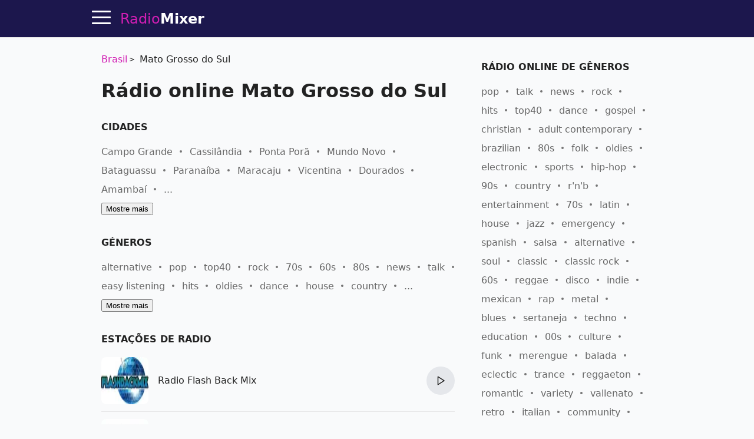

--- FILE ---
content_type: text/html; charset=utf-8
request_url: https://radiomixer.net/pt/bra/region/mato-grosso-do-sul
body_size: 15280
content:
<!doctype html>
<html lang="pt">
    <head>
        <meta charset="utf-8">
        <meta name="viewport" content="width=device-width,minimum-scale=1,initial-scale=1">
        <title>Mato Grosso do Sul - todas as estações de rádio online</title>
        <link rel="preconnect" href="https://aixcdn.com">
    <link rel="preconnect" href="https://adservice.google.com">
    <link rel="preconnect" href="https://tpc.googlesyndication.com">


    <link rel="preconnect" href="https://www.googletagmanager.com">
    <link rel="preconnect" href="https://www.google-analytics.com">


                    <style>@charset "UTF-8";:root{--primary-color: #d11eb3;--body-bg: #f9fafb;--body-color: #222;--theme-color: #1c174d;--muted-text-color: #666;--panel-bg: #fff;--panel-border-color: rgba(230, 230, 230, 1)}@media(prefers-color-scheme:dark){:root{--primary-color: #dd3dc2;--body-bg: #0E0E11;--body-color: #fff;--theme-color: #0E0E11;--muted-text-color: rgba(255, 255, 255, .7);--panel-bg: #0E0E11;--panel-border-color: rgba(255,255,255,.1)}}*{box-sizing:border-box}html{touch-action:manipulation}body{margin:0;padding-top:64px;background-color:var(--body-bg);color:var(--body-color);font-family:ui-sans-serif,system-ui,sans-serif,"Apple Color Emoji","Segoe UI Emoji",Segoe UI Symbol,"Noto Color Emoji";font-size:16px;line-height:1.25;-webkit-font-smoothing:antialiased;text-rendering:optimizeLegibility;overflow-y:scroll}a{text-decoration:none;color:var(--primary-color)}.noscroll{overflow:hidden}.text-muted{color:var(--muted-text-color)}.responsive-figure{position:relative}.responsive-figure .responsive-sizer{padding-bottom:56%}.responsive-figure img,.responsive-figure iframe{position:absolute;inset:0;width:100%;height:100%}.container{max-width:1000px;margin:0 auto}@media(max-width:692px){.container{max-width:100vw;overflow:hidden}}.row:after{content:" ";display:table;clear:both}.row .col-xs,.row .col-sm,.row .col-md{float:left}.row .col-sm,.row .col-md{width:100%}.row .col-xs{width:50%}@media(min-width:1000px){.row .col-sm{width:33.33%}.row .col-md{width:66.66%}}@media(min-width:692px)and (max-width:999px){.row .col-sm{width:50%}.row .col-md{width:100%}}@media(min-width:692px){.row .col-sm,.row .col-md{padding:0 16px}}main{padding:8px 16px}.navbar{position:fixed;top:0;right:0;left:0;height:64px;background-color:var(--theme-color);border-bottom:1px solid var(--panel-border-color);z-index:2147483647}.navbar .container{position:relative;display:flex;flex-direction:row;height:100%;align-items:center}@media(max-width:1430px){.navbar .container{padding-left:48px}}@media(min-width:1430px){.navbar .container{justify-content:center}}.navbar .hamburger{position:absolute;top:13px;left:16px;height:32px;width:32px;padding:0;border:none;background:none;outline:0;cursor:pointer}@media(min-width:1430px){.navbar .hamburger{display:none}}.navbar .hamburger span{position:relative;display:block;height:3px;width:32px;background-color:#fff;border-radius:2px;transition:background-color .2s ease}.navbar .hamburger span:after,.navbar .hamburger span:before{content:"";position:absolute;left:0;right:0;height:3px;width:32px;background-color:#fff;border-radius:2px;transition:transform .25s ease;transform-origin:center}.navbar .hamburger span:after{transform:translateY(-10px)}.navbar .hamburger span:before{transform:translateY(10px)}.footer{background-color:var(--theme-color)}.footer .container{display:flex;gap:20px;padding:24px 0;align-items:center;justify-content:center}@media(max-width:1000px){.footer .container{flex-direction:column;padding:16px}}.footer .b_footermenu{display:flex;flex-direction:row;gap:20px;align-items:center;flex-wrap:wrap}@media(max-width:1000px){.footer .b_footermenu{flex-direction:column}}.footer .b_footermenu a{display:inline-block;color:#aaa;font-size:14px}.footer .b_footermenu a:hover{text-decoration:underline}.footer select{margin:0 16px}.navbar .logo,.footer .logo{display:inline-block;margin:0 16px;line-height:64px;color:var(--primary-color);font-size:24px}.navbar .logo strong,.footer .logo strong{color:#fff}@media(max-width:325px){.navbar .logo,.footer .logo{font-size:21px}}.sidebar{position:fixed;top:64px;left:0;bottom:0;width:230px;background-color:var(--panel-bg);border-right:1px solid var(--panel-border-color);display:flex;flex-direction:column;transition:transform .45s cubic-bezier(.23,1,.32,1) 0ms}@media(max-width:1550px){.sidebar{width:210px}}@media(max-width:1430px){.sidebar{transform:translate(-100%);z-index:2147483647}}.sidebar .content{padding:8px 24px}.sidebar .content.scrollable{overflow-y:auto;flex-grow:1}.sidebar hr{height:1px;background-color:var(--panel-border-color);border:none}.sidebar .menuitem{display:block;margin:20px 0;color:var(--body-color);font-size:20px;font-weight:700}.sidebar .menuitem:hover{color:#d11eb3}.sidebar .menuitem:hover svg path{fill:#d11eb3}.sidebar .menuitem.dropdown a{color:var(--body-color)}.sidebar .menuitem.dropdown a:hover{color:#d11eb3}.sidebar .menuitem.dropdown .dropdown-btn:after{content:"‹";display:inline-block;margin-left:4px;transform:rotate(-90deg)}.sidebar .menuitem.dropdown .dropdown-content{display:none}.sidebar .menuitem.dropdown .dropdown-content .menuitem{margin-left:16px;font-size:16px}.sidebar .menuitem.dropdown.opened .dropdown-content{display:block}.sidebar .menuitem.dropdown.opened .dropdown-btn:after{transform:rotate(90deg)}.sidebar .menuitem svg{width:18px;height:18px;margin-left:8px;vertical-align:middle}.sidebar .menuitem svg path{fill:var(--body-color)}.sidebar select{display:block;padding:8px;width:100%}.sidebar label{display:block;margin:16px 0}.sidebar label select{margin-top:4px}.overlay{position:fixed;height:100%;width:100%;top:0;opacity:0;background-color:#0b0e2480;transition:opacity .4s cubic-bezier(.23,1,.32,1) 0ms;transform:translate(-100%);z-index:2}.sidebar-visible{overflow-y:hidden}.sidebar-visible .sidebar{transform:translate(0)}.sidebar-visible .overlay{opacity:1;transform:translate(0)}.sidebar-visible .hamburger span{background-color:transparent}.sidebar-visible .hamburger span:after{top:0;transform:rotate(45deg)}.sidebar-visible .hamburger span:before{bottom:0;transform:rotate(-45deg)}.h1{font-size:24px}.h1 span{display:block;margin-bottom:4px;font-size:18px;color:var(--muted-text-color);font-weight:400}.h2{font-size:20px}.h3{display:block;font-size:16px;font-weight:700;margin-top:32px;margin-bottom:8px;text-transform:uppercase}.b_link{display:block;margin-top:-8px}.b_station,.s{position:relative;border-bottom:1px solid var(--panel-border-color);padding:12px 0;min-height:96px;max-width:600px;display:flex;align-items:center;justify-content:space-between}.b_station:last-of-type,.s:last-of-type{border-bottom:none}.b_station .img,.s .img{position:relative;display:block;width:80px;height:80px;flex-shrink:0}.b_station .img img,.s .img img{object-fit:fill;width:80px;height:80px;border-radius:8px}.b_station div,.s div{padding:4px 16px;flex-grow:1}.b_station div h3,.s div h3{margin:0;font-size:1em;font-weight:500;line-height:1.5em}.b_station div h3 a,.s div h3 a{color:var(--body-color)}.b_station div h3 a:hover,.s div h3 a:hover{color:#d11eb3}.b_station div p,.s div p{max-height:40px;color:var(--muted-text-color);font-size:.875em;line-height:1.4em;overflow:hidden;margin:4px 0 0}.b_station .btn-play,.s .btn-play{flex-shrink:0}.b_station .btn-play:hover:not(:disabled),.s .btn-play:hover:not(:disabled){box-shadow:0 0 3px #646464b3}.b_genres{margin:16px 0;line-height:2}.b_genres .b_title{display:inline-block;margin-right:4px}.b_genres a{position:relative;margin-right:24px;color:var(--muted-text-color);white-space:nowrap}.b_genres a:after{content:"";display:block;position:absolute;top:7px;right:-16px;width:4px;height:4px;border-radius:50%;background-color:#757575}.b_genres a:last-of-type{margin-right:0}.b_genres a:last-of-type:after{content:none}.b_genres a[href]:hover{text-decoration:underline}.b_genres .genre-search{display:block;margin-bottom:8px;padding:8px;width:100%}.b_genres .list-collapsed{max-height:0;overflow:hidden;transition:all .3s}.b_genres .list-collapsed.uncollapsed{max-height:100vh}#jx-loader{position:absolute;bottom:-2px;width:100%;height:2px;background-color:#d11eb3;transform:translate(-100%)}#jx-loader.loading{transform:translate(-60%);transition:transform ease .5s}#jx-loader.done{transform:translate(0);transition:transform ease .2s}.pagination{text-align:center;margin:24px 0;padding:0}.pagination .page-item{display:inline-block;padding:8px}.pagination .page-item:nth-child(2){margin-left:40px}.pagination a{color:#d11eb3;font-weight:700}.b_track{position:relative;margin:8px 0;padding-bottom:8px;padding-left:70px;border-bottom:1px solid var(--panel-border-color);line-height:1.8}.b_track:last-of-type{border-bottom:none}.b_track span,.b_track time{position:absolute;top:2px;left:0;display:inline-block;width:60px;padding:5px 0;background-color:var(--panel-border-color);text-align:center;font-size:14px;line-height:1em;border-radius:3px}.b_track.now span{background-color:#d11eb3;color:#fff;font-weight:700}.b_track a{color:var(--body-color);text-decoration:underline}.b_last-tracks{margin-top:16px}.b_last-tracks a,.b_last-tracks div{position:relative;display:block;margin:8px 0;padding-left:24px;padding-bottom:8px;border-bottom:1px solid var(--panel-border-color);line-height:1.6;color:var(--body-color);white-space:nowrap;text-overflow:ellipsis;overflow:hidden}.b_last-tracks a b,.b_last-tracks div b{font-size:15px}.b_last-tracks a:last-child,.b_last-tracks div:last-child{border-bottom:none}.b_last-tracks aa:hover,.b_last-tracks diva:hover{text-decoration:underline}.b_last-tracks a span,.b_last-tracks div span{display:block;color:var(--muted-text-color);font-size:14px}.b_last-tracks a:before,.b_last-tracks div:before{content:" ";position:absolute;display:block;top:4px;left:0;width:1em;height:1em;background-repeat:no-repeat;background-image:url('data:image/svg+xml;utf8,<svg xmlns="http://www.w3.org/2000/svg" viewBox="0 0 55 55"><path d="M52.7.2a1 1 0 00-.8-.2l-31 4a1 1 0 00-.9 1V40.6a10.4 10.4 0 00-8-3.6c-5.5 0-10 4-10 9s4.5 9 10 9 10-4 10-9v-.7-29.2l29-3.7v18.2a10.4 10.4 0 00-8-3.6c-5.5 0-10 4-10 9s4.5 9 10 9 10-4 10-8.9V1a1 1 0 00-.3-.8zM12 53c-4.4 0-8-3.1-8-7s3.6-7 8-7 8 3.1 8 7-3.6 7-8 7zm31-10c-4.4 0-8-3.1-8-7s3.6-7 8-7 8 3.1 8 7-3.6 7-8 7zM22 14.1V5.9L51 2v8.2l-29 3.8z"/></svg>')}@media(prefers-color-scheme:dark){.b_last-tracks a:before,.b_last-tracks div:before{background-image:url('data:image/svg+xml;utf8,<svg xmlns="http://www.w3.org/2000/svg" viewBox="0 0 55 55" fill="%23FFF"><path d="M52.7.2a1 1 0 00-.8-.2l-31 4a1 1 0 00-.9 1V40.6a10.4 10.4 0 00-8-3.6c-5.5 0-10 4-10 9s4.5 9 10 9 10-4 10-9v-.7-29.2l29-3.7v18.2a10.4 10.4 0 00-8-3.6c-5.5 0-10 4-10 9s4.5 9 10 9 10-4 10-8.9V1a1 1 0 00-.3-.8zM12 53c-4.4 0-8-3.1-8-7s3.6-7 8-7 8 3.1 8 7-3.6 7-8 7zm31-10c-4.4 0-8-3.1-8-7s3.6-7 8-7 8 3.1 8 7-3.6 7-8 7zM22 14.1V5.9L51 2v8.2l-29 3.8z"/></svg>')}}.b_content,.b_contacts{line-height:1.625}.b_contacts a{color:var(--body-color);text-decoration:underline}.b_genre .h3{margin-top:32px}.b_countries{margin:16px 0}.b_countries a{position:relative;display:block;margin:8px 0;padding-left:67px;line-height:40px;font-size:18px;color:var(--body-color);white-space:nowrap;overflow:hidden;text-overflow:ellipsis}.b_countries a:hover{text-decoration:underline}.b_countries a img{position:absolute;top:0;left:0;display:block;width:53px;height:40px;border:1px solid #ddd}.b_countries.col-mode:after{content:"";display:block;clear:both}.b_countries.col-mode a{width:50%;float:left}.b_artist{display:block;position:relative;padding-left:72px;height:40px;line-height:40px;margin:16px 0;color:var(--body-color);white-space:nowrap;text-overflow:ellipsis;overflow:hidden}.b_artista:hover{text-decoration:underline}.b_artist img,.b_artist .dummy{position:absolute;top:0;left:0;width:60px;height:40px;border-radius:2px}.b_artist .dummy{background-color:#ddd}@media(prefers-color-scheme:dark){.b_artist .dummy{background-color:#1f1f20}}.b_share{margin-top:16px;height:47px}.b_share a{padding:12px;background-color:#d11eb3;color:#fff;font-size:12px;font-weight:700}.b_share .fb{background-color:#3b5998}.b_share .viber{background-color:#7b519d}.b_share .telegram{background-color:#037bb7}.b_share .whatsapp{background-color:#20881b}@media(max-width:692px){.b_share .embed{display:none}}.breadcrumbs{margin:16px 0;padding:0;list-style:none;line-height:1.6}.breadcrumbs li{position:relative;display:inline-block;margin-right:16px}.breadcrumbs li a:hover{text-decoration:underline}.breadcrumbs li:last-child{margin-right:0}.breadcrumbs li:after{content:">";position:absolute;right:-13px;font-size:12px;top:4px}.breadcrumbs li:last-child:after{content:""}.app-link{display:block;margin:16px 0;text-align:center}#review-form-container,#review-added-message{display:none}.rating{display:inline-block;unicode-bidi:bidi-override;direction:rtl;text-align:left;font-size:26px}.rating span{display:inline-block;position:relative;width:1em}.rating.editable span{cursor:pointer}.rating.editable span:hover:before,.rating.editable span:hover~span:before,.rating span.active:before,.rating span.active~span:before{content:"★";position:absolute;left:0;color:gold}.alert{border-radius:.25rem;padding:1rem}.alert.alert-success{color:#0f5132;background-color:#d1e7dd;border-color:#badbcc}.alert.alert-warning{color:#664d03;background-color:#fff3cd;border-color:#ffecb5}.review{margin:32px 0}.review .rating{font-size:20px}.review .meta{color:var(--muted-text-color);font-size:14px}.review .text{margin-top:8px;line-height:1.625}.embed-code{display:none;margin-bottom:16px}.embed-code textarea{display:block;width:100%;height:70px;padding:8px;margin-bottom:8px}.b_offline{position:fixed;top:0;left:0;width:100vw;height:100vh;background-color:#1c174d;color:#fff;display:flex;flex-direction:column;align-items:center;justify-content:center;padding:32px}.b_offline h1{text-align:center;margin-bottom:64px}.b_offline .btn{padding:24px;background-color:#d11eb3;color:#fff!important;border-radius:4px;font-weight:700}.track-video img{object-fit:cover}.track-video .btn-play-video{position:absolute;top:0;left:0;width:100%;height:100%;border:none;padding:0;background-color:transparent;z-index:2;cursor:pointer;transition:opacity .25s cubic-bezier(0,0,.2,1)}.track-video .btn-play-video svg{display:block;position:absolute;left:50%;top:50%;width:68px;height:48px;margin-left:-34px;margin-top:-24px}.track-video .btn-play-video svg path:first-child{transition:fill .1s cubic-bezier(.4,0,1,1),fill-opacity .1s cubic-bezier(.4,0,1,1);fill:#212121;fill-opacity:.8}.track-video .btn-play-video:hover svg path:first-child{fill:red;fill-opacity:1}.tools{display:flex;flex-direction:row;margin:16px 0}.tools .btn{margin:0 4px}.tools .btn:first-child{margin-left:0}.tools .btn:last-child{margin-right:0}.tools .btn-station-save .filled,.tools .btn-station-save.saved .bordered{display:none}.tools .btn-station-save.saved .filled{display:block;fill:red}.popup-share .popup{width:320px}.popup-share .share-buttons{display:flex;flex-direction:row;justify-content:space-between;margin:24px 0}.popup-share .share-buttons a{display:block;width:38px;height:38px;border-radius:2px;overflow:hidden}.popup-share .share-buttons a img{width:38px;height:38px}.popup-share .share-buttons a:hover{opacity:.8}.b_favorites{min-height:480px}.b_favorites .loader{text-align:center}.menuitem.menuitem-favorites{display:none}.b_continents{text-align:center;line-height:1.8}.b_continents a{position:relative;display:inline-block;margin-right:24px;font-size:26px;color:var(--body-color)}.b_continents a:after{content:"";position:absolute;top:49%;right:-16px;width:4px;height:4px;border-radius:50%;background-color:var(--body-color)}.b_continents a:last-child:after{content:none}.b_continents a:hover{color:#d11eb3}.b_my{height:80px;display:flex;flex-direction:row}.b_my .item{flex-basis:50%;position:relative;padding-left:100px;padding-right:16px;line-height:80px;font-size:20px;font-weight:700;white-space:nowrap;overflow:hidden;text-overflow:ellipsis}.b_my .item img{position:absolute;top:0;left:0;width:80px;height:80px;object-fit:contain}@media(max-width:600px){.b_my{flex-direction:column;height:168px}}.b_stations-row{display:flex;flex-direction:row;flex-wrap:nowrap;overflow-x:auto;overflow-y:hidden;padding:8px 0 16px}.b_stations-row a{display:block;margin-right:16px;padding:8px;border:1px solid var(--panel-border-color);transition:border-color .15s ease}.b_stations-row a img{display:block;object-fit:contain;width:80px;height:80px}.b_stations-row a:hover{border-color:var(--primary-color)}.b_stations-row a:last-of-type{margin-right:0}#app-popup{--bg: rgba(255,255,255,.6)}@media(prefers-color-scheme:dark){#app-popup{--bg: rgba(24,24,24,.8)}}#app-popup{position:fixed;bottom:0;width:100%;padding:0 16px 24px;background-color:var(--bg);border-top:1px solid var(--panel-border-color);box-shadow:0 0 5px #6464644d;-webkit-backdrop-filter:blur(12px);backdrop-filter:blur(12px);transform:translateY(100%);transition:transform .2s ease}#app-popup.visible{transform:translateY(0)}#app-popup p{text-align:center;line-height:1.6;font-size:18px}#app-popup div{display:flex;align-items:center;justify-content:center;height:36px}#app-popup div a{display:inline-block;margin-right:24px}#app-popup div a img{display:block;width:120px;height:36px}.btn-play{--bg: #e5e7eb;--bg-hover: #d1d5db}@media(prefers-color-scheme:dark){.btn-play{--bg: #1f2937;--bg-hover: #374151}}.btn-play{position:relative;width:48px;height:48px;border-radius:50%;border:none;background-color:var(--bg);cursor:pointer;outline:none;transition-property:background-color;transition-timing-function:cubic-bezier(.4,0,.2,1);transition-duration:.15s}.btn-play:hover{background-color:var(--bg-hover)}.btn-play:after{display:block;width:100%;height:100%;background-color:var(--body-color);content:" "}.btn-play:not(.playing):after{-webkit-mask:url([data-uri]) no-repeat 50%;mask:url([data-uri]) no-repeat 50%}.btn-play.playing{background-color:var(--primary-color)}.btn-play.playing:after{-webkit-mask:url([data-uri]) no-repeat 50%;mask:url([data-uri]) no-repeat 50%;background-color:#fff}.btn-play:disabled{cursor:not-allowed;opacity:.4}.player{display:none;position:absolute;top:8px;right:0;color:#fff}.player .btn-play{background:none;z-index:2}.player .btn-play:after{background-color:#fff}.player .status{position:absolute;right:100%;top:15px;max-height:16px;max-width:78px;text-align:right}.player .status .status-text{overflow:hidden;text-overflow:ellipsis;white-space:nowrap;font-size:14px}.player .status .status-indicator{content:" ";position:absolute;right:100%;width:16px;height:16px;margin-right:8px}.player .status.status-loading .status-indicator{border-color:#d11eb3 #d11eb3 #d11eb3 transparent;border-style:solid;border-width:3px;border-radius:50%;animation:loader-rotation 1s linear infinite}@keyframes loader-rotation{0%{transform:rotate(0)}to{transform:rotate(360deg)}}.player .status.status-playing .status-indicator{height:14px;overflow:hidden}.player .status.status-playing .status-indicator div,.player .status.status-playing .status-indicator:before,.player .status.status-playing .status-indicator:after{content:"";display:block;position:absolute;bottom:0;left:0;height:100%;width:3px;border-left:3px #d11eb3 solid;animation:playing 1s linear infinite}.player .status.status-playing .status-indicator:before{left:4px;animation-delay:.3s}.player .status.status-playing .status-indicator:after{left:8px;animation-delay:.6s}@keyframes playing{0%{transform:translateY(0)}50%{transform:translateY(8px)}to{transform:translateY(0)}}.player .status.status-error .status-indicator:after{content:"!";color:red;font-weight:700}@media(max-width:325px){.player .status{margin-right:-8px}}.btn-search-close{position:absolute;top:14px;right:14px;width:32px;height:32px;padding:4px;background:none;border:none;cursor:pointer;color:#fff;font-size:24px}.btn-search-close{display:none}.search-visible .btn-search-close{display:block}.search-visible .player{display:none;visibility:hidden}.b_sf{display:none;position:fixed;inset:64px 0 0;background-color:#1c174de6;z-index:4}@media(prefers-color-scheme:dark){.b_sf{background-color:#030303e6}}.b_sf .container{max-width:660px;padding:16px;display:flex;flex-direction:column;max-height:100%}.b_sf .b_station h3 a{color:#fff}.b_sf .b_station .lead,.b_sf .b_station p{color:#ccc}.search-visible .b_sf{display:block}#b_sf-loading{display:none;position:absolute;top:80px;left:0;width:100%;color:#d11eb3;font-weight:700;text-shadow:1px 1px 10px #000;text-align:center;z-index:5}#b_sf-results{margin-top:8px;overflow-y:auto}#b_sf-results a{color:#fff}#b_sf-results p{color:#c5c1c1}#b_sf-results .btn-play{display:none}.b_sf-empty{color:#ccc}.b_sf-item{padding:16px 0;border-bottom:1px solid #dbdae8}.b_sf-item a{color:#fff}.b_sf-item .b_sf-type{display:inline-block;margin-left:8px;color:#999;font-size:13px}@media(max-width:460px){.ai-placement.top-sticky{height:130px}}@media(min-width:461px){.ai-placement.top{min-height:280px}}.form{margin-bottom:1rem}.form-control{--border-color: #e5e7eb;--bg-color: #fff;--color: #111827}@media(prefers-color-scheme:dark){.form-control{--border-color: #1f2937;--bg-color: #111827;--color: #fff}}.form-control{display:flex;align-items:center;margin-bottom:1rem;padding:.875em 1em;border-radius:8px;border:1px solid var(--border-color);background-color:var(--bg-color)}.form-control input,.form-control textarea{flex:1 1 0%;border-width:0;background-color:transparent;line-height:1.5em;font-size:1rem;color:var(--color);outline:2px solid transparent;outline-offset:2px}.form-control svg{margin-right:.875em}.form-control label{display:inline-block;margin-bottom:.5rem}.form-control .rating-control{position:relative;font-size:26px}.form-control .rating-control input{position:absolute;left:0;bottom:0;width:0;height:0;opacity:0}.form-control .error{display:block;color:red;font-size:14px;margin-top:8px}.btn{--color: var(--theme-color)}@media(prefers-color-scheme:dark){.btn{--color: var(--primary-color)}}.btn{padding:8px 12px;background-color:transparent;border:1px solid var(--color);cursor:pointer;color:var(--color);font-size:1em;outline:none}.btn span{white-space:nowrap}.btn svg{height:1em;vertical-align:text-top}.btn svg path{fill:var(--color)}.btn:hover{color:#d11eb3;border-color:#d11eb3}.btn:hover svg path{fill:#d11eb3}.btn:active{color:#a4188d;border-color:#a4188d}.btn:active svg path{fill:#a4188d}.btn:first-child{margin-left:0}.btn:last-child{margin-right:0}.btn.btn-block{display:block;width:100%}.popup-wrapper{display:none;position:fixed;inset:64px 0 0;background-color:#0b0e2480;z-index:10;overflow-y:auto;align-items:center;justify-content:center}.popup-wrapper.popup-visible{display:flex}.popup-wrapper .popup{position:relative;padding:16px;background-color:#fff;box-shadow:0 0 5px #0b0e2480}.popup-wrapper .popup-title{margin:0 0 16px;font-size:20px}.popup-wrapper .popup-bottombar{margin-top:16px;text-align:right}.popup-wrapper .btn-popup-close-x{position:absolute;top:8px;right:8px;border:0}
</style>
                <link rel="icon" href="https://radiomixer.net/icons/icon.svg">
<link rel="apple-touch-icon" sizes="180x180" href="https://radiomixer.net/icons/apple-icon-180x180.png">
<link rel="icon" type="image/png" sizes="32x32" href="https://radiomixer.net/icons/favicon-32x32.png">
<link rel="icon" type="image/png" sizes="16x16" href="https://radiomixer.net/icons/favicon-16x16.png">
<link rel="manifest" href="/manifest.json">
<meta name="msapplication-TileColor" content="#ffffff">
<meta name="msapplication-TileImage" content="https://radiomixer.net/icons/ms-icon-144x144.png">
<meta name="theme-color" content="#1c174d">
        <meta name="description" content="Ouça rádios online da região Mato Grosso do Sul, Brasil gratuitamente em boa qualidade no portal RadioMixer">
    
    
            <link rel="canonical" href="https://radiomixer.net/pt/bra/region/mato-grosso-do-sul">
    
    
    <link rel="alternate" hreflang="x-default" href="https://radiomixer.net/bra/region/mato-grosso-do-sul">
            <link rel="alternate" hreflang="id" href="https://radiomixer.net/id/bra/region/mato-grosso-do-sul">
            <link rel="alternate" hreflang="de" href="https://radiomixer.net/de/bra/region/mato-grosso-do-sul">
            <link rel="alternate" hreflang="en" href="https://radiomixer.net/en/bra/region/mato-grosso-do-sul">
            <link rel="alternate" hreflang="es" href="https://radiomixer.net/es/bra/region/mato-grosso-do-sul">
            <link rel="alternate" hreflang="fr" href="https://radiomixer.net/fr/bra/region/mato-grosso-do-sul">
            <link rel="alternate" hreflang="it" href="https://radiomixer.net/it/bra/region/mato-grosso-do-sul">
            <link rel="alternate" hreflang="pl" href="https://radiomixer.net/pl/bra/region/mato-grosso-do-sul">
            <link rel="alternate" hreflang="pt" href="https://radiomixer.net/pt/bra/region/mato-grosso-do-sul">
            <link rel="alternate" hreflang="tr" href="https://radiomixer.net/tr/bra/region/mato-grosso-do-sul">
            <link rel="alternate" hreflang="cs" href="https://radiomixer.net/cs/bra/region/mato-grosso-do-sul">
            <link rel="alternate" hreflang="ru" href="https://radiomixer.net/ru/bra/region/mato-grosso-do-sul">
            <link rel="alternate" hreflang="uk" href="https://radiomixer.net/uk/bra/region/mato-grosso-do-sul">
    
    
                                <meta property="og:url" content="https://radiomixer.net/pt/bra/region/mato-grosso-do-sul">
                                        <meta property="og:site_name" content="RadioMixer">
                                        <meta property="og:type" content="website">
                                        <meta property="og:title" content="Mato Grosso do Sul - todas as estações de rádio online">
                                        <meta property="og:description" content="Ouça rádios online da região Mato Grosso do Sul, Brasil gratuitamente em boa qualidade no portal RadioMixer">
                                                                                                                                                                                                
                        <meta name="twitter:url" content="https://radiomixer.net/pt/bra/region/mato-grosso-do-sul">
                                <meta name="twitter:title" content="Mato Grosso do Sul - todas as estações de rádio online">
                                <meta name="twitter:description" content="Ouça rádios online da região Mato Grosso do Sul, Brasil gratuitamente em boa qualidade no portal RadioMixer">
                                            <meta name="twitter:card" content="summary_large_image">
                                <meta name="twitter:site" content="@radiomixernet">
            
    

<script type="application/ld+json">
{
  "&lt;?php $__contextArgs = [];
if (context()-&gt;has($__contextArgs[0])) :
if (isset($value)) { $__contextPrevious[] = $value; }
$value = context()-&gt;get($__contextArgs[0]); ?&gt;": "https://schema.org",
  "@type": "WebSite",
  "name": "RadioMixer",
  "url": "https://radiomixer.net",
  "sameAs": [
    "https://www.instagram.com/radiomixernet/",
    "https://twitter.com/radiomixernet"
  ],
  "image": "https://radiomixer.net/icons/android-chrome-512x512.png"
}
</script>
                        <script>
    document.cookie = 'locale=pt;expires=Sunday, 26-Jan-2031 00:59:16 UTC;Max-Age=157680000;path=/;secure;samesite=lax';
</script>
        
            </head>
    <body>
        
    <nav class="navbar">

    <div class="container">

        <button class="hamburger" type="button" id="sidebar-btn" aria-label="Menu">
            <span></span>
        </button>

        <a href="https://radiomixer.net/pt" class="logo jx" title="Ouvir rádio online">
    Radio<strong>Mixer</strong>
</a>
        <div class="player" id="player">
            <div class="status" id="player-status" title="Jogando agora">
                <div class="status-indicator"><div></div></div>
                <div class="status-text" id="player-status-text"></div>
            </div>
            <button class="btn-play" type="button" id="player-btn-play" title="Ouvir/Parar Rádio"></button>
        </div>

        <button class="btn-search-close" type="button" title="Fechar">
            X
        </button>

    </div>

    <div id="jx-loader"></div>
</nav>


    <div class="overlay" id="sidebar-overlay"></div>

<nav class="sidebar">

    <div class="content scrollable">

        <a href="https://radiomixer.net/pt/favorites" class="menuitem jx menuitem-favorites">
            Favoritos
            <svg viewBox="0 0 24 24">
                <g>
                    <path d="M12 21.638h-.014C9.403 21.59 1.95 14.856 1.95 8.478c0-3.064 2.525-5.754 5.403-5.754 2.29 0 3.83 1.58 4.646 2.73.814-1.148 2.354-2.73 4.645-2.73 2.88 0 5.404 2.69 5.404 5.755 0 6.376-7.454 13.11-10.037 13.157H12z"></path>
                </g>
            </svg>
        </a>

        <a href="#" class="menuitem btn-search" onclick="return false;">
            Pesquisar
        </a>

        <div class="menuitem dropdown">
            <a href="#" onclick="return false;" class="dropdown-btn">
                Países
            </a>
            <div class="dropdown-content">
                                    <a class="menuitem dropdown-item jx" href="https://radiomixer.net/pt/deu">Alemanha</a>
                                    <a class="menuitem dropdown-item jx" href="https://radiomixer.net/pt/aus">Austrália</a>
                                    <a class="menuitem dropdown-item jx" href="https://radiomixer.net/pt/bra">Brasil</a>
                                    <a class="menuitem dropdown-item jx" href="https://radiomixer.net/pt/bgr">Bulgária</a>
                                    <a class="menuitem dropdown-item jx" href="https://radiomixer.net/pt/bel">Bélgica</a>
                                    <a class="menuitem dropdown-item jx" href="https://radiomixer.net/pt/bih">Bósnia e Herzegovina</a>
                                    <a class="menuitem dropdown-item jx" href="https://radiomixer.net/pt/can">Canadá</a>
                                    <a class="menuitem dropdown-item jx" href="https://radiomixer.net/pt/chn">China</a>
                                    <a class="menuitem dropdown-item jx" href="https://radiomixer.net/pt/cyp">Chipre</a>
                                    <a class="menuitem dropdown-item jx" href="https://radiomixer.net/pt/col">Colômbia</a>
                                    <a class="menuitem dropdown-item jx" href="https://radiomixer.net/pt/kor">Coreia do Sul</a>
                                    <a class="menuitem dropdown-item jx" href="https://radiomixer.net/pt/hrv">Croácia</a>
                                    <a class="menuitem dropdown-item jx" href="https://radiomixer.net/pt/usa">EUA</a>
                                    <a class="menuitem dropdown-item jx" href="https://radiomixer.net/pt/egy">Egito</a>
                                    <a class="menuitem dropdown-item jx" href="https://radiomixer.net/pt/slv">El Salvador</a>
                                    <a class="menuitem dropdown-item jx" href="https://radiomixer.net/pt/are">Emirados Árabes Unidos</a>
                                    <a class="menuitem dropdown-item jx" href="https://radiomixer.net/pt/svk">Eslováquia</a>
                                    <a class="menuitem dropdown-item jx" href="https://radiomixer.net/pt/esp">Espanha</a>
                                    <a class="menuitem dropdown-item jx" href="https://radiomixer.net/pt/est">Estônia</a>
                                    <a class="menuitem dropdown-item jx" href="https://radiomixer.net/pt/fin">Finlândia</a>
                                    <a class="menuitem dropdown-item jx" href="https://radiomixer.net/pt/fra">França</a>
                                    <a class="menuitem dropdown-item jx" href="https://radiomixer.net/pt/gbr">Grã Bretanha</a>
                                    <a class="menuitem dropdown-item jx" href="https://radiomixer.net/pt/grc">Grécia</a>
                                    <a class="menuitem dropdown-item jx" href="https://radiomixer.net/pt/nld">Holanda</a>
                                    <a class="menuitem dropdown-item jx" href="https://radiomixer.net/pt/hnd">Honduras</a>
                                    <a class="menuitem dropdown-item jx" href="https://radiomixer.net/pt/hun">Hungria</a>
                                    <a class="menuitem dropdown-item jx" href="https://radiomixer.net/pt/idn">Indonésia</a>
                                    <a class="menuitem dropdown-item jx" href="https://radiomixer.net/pt/irl">Irlanda</a>
                                    <a class="menuitem dropdown-item jx" href="https://radiomixer.net/pt/isr">Israel</a>
                                    <a class="menuitem dropdown-item jx" href="https://radiomixer.net/pt/ita">Itália</a>
                                    <a class="menuitem dropdown-item jx" href="https://radiomixer.net/pt/jpn">Japão</a>
                                    <a class="menuitem dropdown-item jx" href="https://radiomixer.net/pt/lva">Letônia</a>
                                    <a class="menuitem dropdown-item jx" href="https://radiomixer.net/pt/ltu">Lituânia</a>
                                    <a class="menuitem dropdown-item jx" href="https://radiomixer.net/pt/mys">Malásia</a>
                                    <a class="menuitem dropdown-item jx" href="https://radiomixer.net/pt/mda">Moldávia</a>
                                    <a class="menuitem dropdown-item jx" href="https://radiomixer.net/pt/mex">México</a>
                                    <a class="menuitem dropdown-item jx" href="https://radiomixer.net/pt/nor">Noruega</a>
                                    <a class="menuitem dropdown-item jx" href="https://radiomixer.net/pt/nzl">Nova Zelândia</a>
                                    <a class="menuitem dropdown-item jx" href="https://radiomixer.net/pt/per">Peru</a>
                                    <a class="menuitem dropdown-item jx" href="https://radiomixer.net/pt/pol">Polônia</a>
                                    <a class="menuitem dropdown-item jx" href="https://radiomixer.net/pt/prt">Portugal</a>
                                    <a class="menuitem dropdown-item jx" href="https://radiomixer.net/pt/cod">RD Congo</a>
                                    <a class="menuitem dropdown-item jx" href="https://radiomixer.net/pt/cze">República Checa</a>
                                    <a class="menuitem dropdown-item jx" href="https://radiomixer.net/pt/dom">República Dominicana</a>
                                    <a class="menuitem dropdown-item jx" href="https://radiomixer.net/pt/rou">Romênia</a>
                                    <a class="menuitem dropdown-item jx" href="https://radiomixer.net/pt/swe">Suécia</a>
                                    <a class="menuitem dropdown-item jx" href="https://radiomixer.net/pt/che">Suíça</a>
                                    <a class="menuitem dropdown-item jx" href="https://radiomixer.net/pt/tha">Tailândia</a>
                                    <a class="menuitem dropdown-item jx" href="https://radiomixer.net/pt/tur">Turquia</a>
                                    <a class="menuitem dropdown-item jx" href="https://radiomixer.net/pt/ukr">Ucrânia</a>
                                    <a class="menuitem dropdown-item jx" href="https://radiomixer.net/pt/vnm">Vietnã</a>
                                    <a class="menuitem dropdown-item jx" href="https://radiomixer.net/pt/rus">rússia</a>
                                    <a class="menuitem dropdown-item jx" href="https://radiomixer.net/pt/zaf">África do Sul</a>
                                    <a class="menuitem dropdown-item jx" href="https://radiomixer.net/pt/aut">Áustria</a>
                                    <a class="menuitem dropdown-item jx" href="https://radiomixer.net/pt/ind">Índia</a>
                            </div>
        </div>

        <a href="https://radiomixer.net/pt/genres" title="Todos os gêneros e estilos" class="menuitem jx">
            Géneros
        </a>

        <a href="https://radiomixer.net/pt/widgets" class="menuitem">
            Widgets
        </a>

        <a href="https://radiomixer.net/pt/contacts" class="menuitem jx">
            Contatos
        </a>

        <hr>

        <label>
            Escolha um idioma
            <select class="lang-switcher">
            <option value="id" >Bahasa Indonesia</option>
            <option value="de" >Deutsch</option>
            <option value="en" >English</option>
            <option value="es" >Español</option>
            <option value="fr" >Français</option>
            <option value="it" >Italiano</option>
            <option value="pl" >Polski</option>
            <option value="pt"  selected >Português</option>
            <option value="tr" >Türkçe</option>
            <option value="cs" >Čeština</option>
            <option value="ru" >Русский</option>
            <option value="uk" >Українська</option>
    </select>
        </label>

    </div>








</nav>

    <main class="container">
        
    
    <div class="row">

        <div class="col-md">
            <ul class="breadcrumbs" itemscope="" itemtype="https://schema.org/BreadcrumbList" role="navigation">

    <li itemprop="itemListElement" itemscope="" itemtype="https://schema.org/ListItem">
    <a itemprop="item" class="jx" href="https://radiomixer.net/pt/bra">
        <span itemprop="name">Brasil</span>
    </a>
    <meta itemprop="position" content="1">
</li>

    <li itemprop="itemListElement" itemscope="" itemtype="https://schema.org/ListItem">
        <span itemprop="name">Mato Grosso do Sul</span>
        <meta itemprop="position" content="2">
    </li>

</ul>
            <h1>Rádio online Mato Grosso do Sul</h1>
            <h2 class="h3">Cidades</h2>

    <div class="b_genres">

        
                    <a href="https://radiomixer.net/pt/bra/city/campo-grande" class="jx">Campo Grande</a>
                    <a href="https://radiomixer.net/pt/bra/city/cassilandia" class="jx">Cassilândia</a>
                    <a href="https://radiomixer.net/pt/bra/city/ponta-pora" class="jx">Ponta Porã</a>
                    <a href="https://radiomixer.net/pt/bra/city/mundo-novo" class="jx">Mundo Novo</a>
                    <a href="https://radiomixer.net/pt/bra/city/bataguassu" class="jx">Bataguassu</a>
                    <a href="https://radiomixer.net/pt/bra/city/paranaiba" class="jx">Paranaíba</a>
                    <a href="https://radiomixer.net/pt/bra/city/maracaju" class="jx">Maracaju</a>
                    <a href="https://radiomixer.net/pt/bra/city/vicentina" class="jx">Vicentina</a>
                    <a href="https://radiomixer.net/pt/bra/city/dourados" class="jx">Dourados</a>
                    <a href="https://radiomixer.net/pt/bra/city/amambai" class="jx">Amambaí</a>
        
                    <a>...</a>
            <div class="list-collapsed">
                                    <a href="https://radiomixer.net/pt/bra/city/aparecida-do-taboado" class="jx">Aparecida do Taboado</a>
                                    <a href="https://radiomixer.net/pt/bra/city/iguatemi" class="jx">Iguatemi</a>
                                    <a href="https://radiomixer.net/pt/bra/city/tres-lagoas" class="jx">Três Lagoas</a>
                                    <a href="https://radiomixer.net/pt/bra/city/nova-andradina" class="jx">Nova Andradina</a>
                                    <a href="https://radiomixer.net/pt/bra/city/chapadao-do-sul" class="jx">Chapadão do Sul</a>
                                    <a href="https://radiomixer.net/pt/bra/city/sao-gabriel-do-oeste" class="jx">São Gabriel do Oeste</a>
                                    <a href="https://radiomixer.net/pt/bra/city/costa-rica" class="jx">Costa Rica</a>
                                    <a href="https://radiomixer.net/pt/bra/city/deodapolis" class="jx">Deodápolis</a>
                                    <a href="https://radiomixer.net/pt/bra/city/sonora" class="jx">Sonora</a>
                                    <a href="https://radiomixer.net/pt/bra/city/coxim" class="jx">Coxim</a>
                                    <a href="https://radiomixer.net/pt/bra/city/corumba" class="jx">Corumbá</a>
                                    <a href="https://radiomixer.net/pt/bra/city/anastacio" class="jx">Anastácio</a>
                                    <a href="https://radiomixer.net/pt/bra/city/rio-verde-do-sul" class="jx">Rio Verde do Sul</a>
                                    <a href="https://radiomixer.net/pt/bra/city/jardim" class="jx">Jardim</a>
                                    <a href="https://radiomixer.net/pt/bra/city/porto-rio-amambai" class="jx">Pôrto Rio Amambaí</a>
                                    <a href="https://radiomixer.net/pt/bra/city/bela-vista" class="jx">Bela Vista</a>
                                    <a href="https://radiomixer.net/pt/bra/city/miranda" class="jx">Miranda</a>
                                    <a href="https://radiomixer.net/pt/bra/city/navirai" class="jx">Naviraí</a>
                                    <a href="https://radiomixer.net/pt/bra/city/aquidauana" class="jx">Aquidauana</a>
                                    <a href="https://radiomixer.net/pt/bra/city/nova-alvorada-do-sul" class="jx">Nova Alvorada do Sul</a>
                                    <a href="https://radiomixer.net/pt/bra/city/ribas-do-rio-pardo" class="jx">Ribas do Rio Pardo</a>
                                    <a href="https://radiomixer.net/pt/bra/city/eldorado" class="jx">Eldorado</a>
                                    <a href="https://radiomixer.net/pt/bra/city/angelica" class="jx">Angélica</a>
                                    <a href="https://radiomixer.net/pt/bra/city/caarapo" class="jx">Caarapó</a>
                                    <a href="https://radiomixer.net/pt/bra/city/guia-lopes-da-laguna" class="jx">Guia Lopes da Laguna</a>
                                    <a href="https://radiomixer.net/pt/bra/city/bataipora" class="jx">Bataiporã</a>
                                    <a href="https://radiomixer.net/pt/bra/city/ivinhema" class="jx">Ivinhema</a>
                                    <a href="https://radiomixer.net/pt/bra/city/pedro-gomes" class="jx">Pedro Gomes</a>
                                    <a href="https://radiomixer.net/pt/bra/city/nioaque" class="jx">Nioaque</a>
                                    <a href="https://radiomixer.net/pt/bra/city/xavantina" class="jx">Xavantina</a>
                                    <a href="https://radiomixer.net/pt/bra/city/rochedo" class="jx">Rochedo</a>
                                    <a href="https://radiomixer.net/pt/bra/city/tacuru" class="jx">Tacuru</a>
                                    <a href="https://radiomixer.net/pt/bra/city/inocencia" class="jx">Inocência</a>
                                    <a href="https://radiomixer.net/pt/bra/city/porto-brilhante" class="jx">Pôrto Brilhante</a>
                            </div>
            <button class="btn-collapse" data-toggle-text="Esconder">Mostre mais</button>
        
    </div>
<h2 class="h3">Géneros</h2>

    <div class="b_genres">

        
                    <a href="https://radiomixer.net/pt/bra/region/mato-grosso-do-sul/alternative"
               class="jx" title="Mato Grosso do Sul alternative"
            >alternative</a>
                    <a href="https://radiomixer.net/pt/bra/region/mato-grosso-do-sul/pop"
               class="jx" title="Mato Grosso do Sul pop"
            >pop</a>
                    <a href="https://radiomixer.net/pt/bra/region/mato-grosso-do-sul/top40"
               class="jx" title="Mato Grosso do Sul top40"
            >top40</a>
                    <a href="https://radiomixer.net/pt/bra/region/mato-grosso-do-sul/rock"
               class="jx" title="Mato Grosso do Sul rock"
            >rock</a>
                    <a href="https://radiomixer.net/pt/bra/region/mato-grosso-do-sul/70s"
               class="jx" title="Mato Grosso do Sul 70s"
            >70s</a>
                    <a href="https://radiomixer.net/pt/bra/region/mato-grosso-do-sul/60s"
               class="jx" title="Mato Grosso do Sul 60s"
            >60s</a>
                    <a href="https://radiomixer.net/pt/bra/region/mato-grosso-do-sul/80s"
               class="jx" title="Mato Grosso do Sul 80s"
            >80s</a>
                    <a href="https://radiomixer.net/pt/bra/region/mato-grosso-do-sul/news"
               class="jx" title="Mato Grosso do Sul news"
            >news</a>
                    <a href="https://radiomixer.net/pt/bra/region/mato-grosso-do-sul/talk"
               class="jx" title="Mato Grosso do Sul talk"
            >talk</a>
                    <a href="https://radiomixer.net/pt/bra/region/mato-grosso-do-sul/easy-listening"
               class="jx" title="Mato Grosso do Sul easy listening"
            >easy listening</a>
                    <a href="https://radiomixer.net/pt/bra/region/mato-grosso-do-sul/hits"
               class="jx" title="Mato Grosso do Sul hits"
            >hits</a>
                    <a href="https://radiomixer.net/pt/bra/region/mato-grosso-do-sul/oldies"
               class="jx" title="Mato Grosso do Sul oldies"
            >oldies</a>
                    <a href="https://radiomixer.net/pt/bra/region/mato-grosso-do-sul/dance"
               class="jx" title="Mato Grosso do Sul dance"
            >dance</a>
                    <a href="https://radiomixer.net/pt/bra/region/mato-grosso-do-sul/house"
               class="jx" title="Mato Grosso do Sul house"
            >house</a>
                    <a href="https://radiomixer.net/pt/bra/region/mato-grosso-do-sul/country"
               class="jx" title="Mato Grosso do Sul country"
            >country</a>
        
                    <a>...</a>
            <div class="list-collapsed">
                                    <a href="https://radiomixer.net/pt/bra/region/mato-grosso-do-sul/instrumental"
                       class="jx" title="Mato Grosso do Sul instrumental"
                    >instrumental</a>
                                    <a href="https://radiomixer.net/pt/bra/region/mato-grosso-do-sul/culture"
                       class="jx" title="Mato Grosso do Sul culture"
                    >culture</a>
                                    <a href="https://radiomixer.net/pt/bra/region/mato-grosso-do-sul/entertainment"
                       class="jx" title="Mato Grosso do Sul entertainment"
                    >entertainment</a>
                                    <a href="https://radiomixer.net/pt/bra/region/mato-grosso-do-sul/latin"
                       class="jx" title="Mato Grosso do Sul latin"
                    >latin</a>
                                    <a href="https://radiomixer.net/pt/bra/region/mato-grosso-do-sul/christian"
                       class="jx" title="Mato Grosso do Sul christian"
                    >christian</a>
                                    <a href="https://radiomixer.net/pt/bra/region/mato-grosso-do-sul/gospel"
                       class="jx" title="Mato Grosso do Sul gospel"
                    >gospel</a>
                                    <a href="https://radiomixer.net/pt/bra/region/mato-grosso-do-sul/sports"
                       class="jx" title="Mato Grosso do Sul sports"
                    >sports</a>
                                    <a href="https://radiomixer.net/pt/bra/region/mato-grosso-do-sul/90s"
                       class="jx" title="Mato Grosso do Sul 90s"
                    >90s</a>
                                    <a href="https://radiomixer.net/pt/bra/region/mato-grosso-do-sul/heavy-metal"
                       class="jx" title="Mato Grosso do Sul heavy metal"
                    >heavy metal</a>
                                    <a href="https://radiomixer.net/pt/bra/region/mato-grosso-do-sul/folk"
                       class="jx" title="Mato Grosso do Sul folk"
                    >folk</a>
                                    <a href="https://radiomixer.net/pt/bra/region/mato-grosso-do-sul/romantic"
                       class="jx" title="Mato Grosso do Sul romantic"
                    >romantic</a>
                                    <a href="https://radiomixer.net/pt/bra/region/mato-grosso-do-sul/variety"
                       class="jx" title="Mato Grosso do Sul variety"
                    >variety</a>
                                    <a href="https://radiomixer.net/pt/bra/region/mato-grosso-do-sul/education"
                       class="jx" title="Mato Grosso do Sul education"
                    >education</a>
                                    <a href="https://radiomixer.net/pt/bra/region/mato-grosso-do-sul/eclectic"
                       class="jx" title="Mato Grosso do Sul eclectic"
                    >eclectic</a>
                                    <a href="https://radiomixer.net/pt/bra/region/mato-grosso-do-sul/spiritual"
                       class="jx" title="Mato Grosso do Sul spiritual"
                    >spiritual</a>
                                    <a href="https://radiomixer.net/pt/bra/region/mato-grosso-do-sul/brazilian"
                       class="jx" title="Mato Grosso do Sul brazilian"
                    >brazilian</a>
                                    <a href="https://radiomixer.net/pt/bra/region/mato-grosso-do-sul/new"
                       class="jx" title="Mato Grosso do Sul new"
                    >new</a>
                                    <a href="https://radiomixer.net/pt/bra/region/mato-grosso-do-sul/sertaneja"
                       class="jx" title="Mato Grosso do Sul sertaneja"
                    >sertaneja</a>
                            </div>
            <button class="btn-collapse" data-toggle-text="Esconder">Mostre mais</button>
            </div>
<h2 class="h3">Estações de radio</h2>


    <div class="s">
                    <a class="img jx"
               href="https://radiomixer.net/pt/bra/flashbackmix"
               title="Radio Flash Back Mix">
                <picture>
                    <source srcset="/crops/02ac4a/80x80/1/0/2019/11/29/cRC81iZDWkUXpDkvjtgvzDkRNFihsAps.png.webp 1x, /crops/a5269f/160x160/1/0/2019/11/29/cRC81iZDWkUXpDkvjtgvzDkRNFihsAps.png.webp 2x, /crops/e2ed33/240x240/1/0/2019/11/29/cRC81iZDWkUXpDkvjtgvzDkRNFihsAps.png.webp 3x" type="image/webp">
                    <source srcset="/crops/606991/80x80/1/0/2019/11/29/cRC81iZDWkUXpDkvjtgvzDkRNFihsAps.png 1x, /crops/e2cdd9/160x160/1/0/2019/11/29/cRC81iZDWkUXpDkvjtgvzDkRNFihsAps.png 2x, /crops/ccf8b2/240x240/1/0/2019/11/29/cRC81iZDWkUXpDkvjtgvzDkRNFihsAps.png 3x" type="image/jpeg">
                    <img src="/crops/606991/80x80/1/0/2019/11/29/cRC81iZDWkUXpDkvjtgvzDkRNFihsAps.png"
                         alt="Radio Flash Back Mix"
                         loading="lazy" width="80" height="80">
                </picture>
            </a>
                <div>
            <h3>
                <a href="https://radiomixer.net/pt/bra/flashbackmix" class="jx">Radio Flash Back Mix</a>
            </h3>
                    </div>
        <button class="btn-play"
                data-id="21005"
                data-title="Radio Flash Back Mix"
                data-type="1"
                title="Ouvir о Radio Flash Back Mix"
                type="button"
                
        ></button>
    </div>
<div class="s">
                    <a class="img jx"
               href="https://radiomixer.net/pt/bra/anos80"
               title="Radio Anos80">
                <picture>
                    <source srcset="/crops/337604/80x80/1/0/2019/11/29/pc9N1PIOITshRDUi25BR6y7n5vA4nlip.png.webp 1x, /crops/e77e94/160x160/1/0/2019/11/29/pc9N1PIOITshRDUi25BR6y7n5vA4nlip.png.webp 2x, /crops/6c38d5/240x240/1/0/2019/11/29/pc9N1PIOITshRDUi25BR6y7n5vA4nlip.png.webp 3x" type="image/webp">
                    <source srcset="/crops/9f47c0/80x80/1/0/2019/11/29/pc9N1PIOITshRDUi25BR6y7n5vA4nlip.png 1x, /crops/a2eebc/160x160/1/0/2019/11/29/pc9N1PIOITshRDUi25BR6y7n5vA4nlip.png 2x, /crops/2055dd/240x240/1/0/2019/11/29/pc9N1PIOITshRDUi25BR6y7n5vA4nlip.png 3x" type="image/jpeg">
                    <img src="/crops/9f47c0/80x80/1/0/2019/11/29/pc9N1PIOITshRDUi25BR6y7n5vA4nlip.png"
                         alt="Radio Anos80"
                         loading="lazy" width="80" height="80">
                </picture>
            </a>
                <div>
            <h3>
                <a href="https://radiomixer.net/pt/bra/anos80" class="jx">Radio Anos80</a>
            </h3>
                    </div>
        <button class="btn-play"
                data-id="21049"
                data-title="Radio Anos80"
                data-type="1"
                title="Ouvir о Radio Anos80"
                type="button"
                
        ></button>
    </div>
<div class="s">
                    <a class="img jx"
               href="https://radiomixer.net/pt/bra/eurodancemix"
               title="Radio Eurodance Mix">
                <picture>
                    <source srcset="/crops/540bed/80x80/1/0/2019/11/29/pgxmQrEbBs43fEr9KjWQDcaq0cKH8NUd.png.webp 1x, /crops/6982a9/160x160/1/0/2019/11/29/pgxmQrEbBs43fEr9KjWQDcaq0cKH8NUd.png.webp 2x, /crops/82337f/240x240/1/0/2019/11/29/pgxmQrEbBs43fEr9KjWQDcaq0cKH8NUd.png.webp 3x" type="image/webp">
                    <source srcset="/crops/3faf5e/80x80/1/0/2019/11/29/pgxmQrEbBs43fEr9KjWQDcaq0cKH8NUd.png 1x, /crops/cdf9a5/160x160/1/0/2019/11/29/pgxmQrEbBs43fEr9KjWQDcaq0cKH8NUd.png 2x, /crops/b669d6/240x240/1/0/2019/11/29/pgxmQrEbBs43fEr9KjWQDcaq0cKH8NUd.png 3x" type="image/jpeg">
                    <img src="/crops/3faf5e/80x80/1/0/2019/11/29/pgxmQrEbBs43fEr9KjWQDcaq0cKH8NUd.png"
                         alt="Radio Eurodance Mix"
                         loading="lazy" width="80" height="80">
                </picture>
            </a>
                <div>
            <h3>
                <a href="https://radiomixer.net/pt/bra/eurodancemix" class="jx">Radio Eurodance Mix</a>
            </h3>
                    </div>
        <button class="btn-play"
                data-id="21336"
                data-title="Radio Eurodance Mix"
                data-type="1"
                title="Ouvir о Radio Eurodance Mix"
                type="button"
                
        ></button>
    </div>
<div class="s">
                    <a class="img jx"
               href="https://radiomixer.net/pt/bra/patriarca"
               title="Rádio Patriarca">
                <picture>
                    <source srcset="/crops/f3060d/80x80/1/0/2019/11/29/sCLYTGxnq5cn1MlfdDEEs54N953E7evO.png.webp 1x, /crops/f27fa4/160x160/1/0/2019/11/29/sCLYTGxnq5cn1MlfdDEEs54N953E7evO.png.webp 2x, /crops/ae2836/240x240/1/0/2019/11/29/sCLYTGxnq5cn1MlfdDEEs54N953E7evO.png.webp 3x" type="image/webp">
                    <source srcset="/crops/391918/80x80/1/0/2019/11/29/sCLYTGxnq5cn1MlfdDEEs54N953E7evO.png 1x, /crops/63dedf/160x160/1/0/2019/11/29/sCLYTGxnq5cn1MlfdDEEs54N953E7evO.png 2x, /crops/0c8fc4/240x240/1/0/2019/11/29/sCLYTGxnq5cn1MlfdDEEs54N953E7evO.png 3x" type="image/jpeg">
                    <img src="/crops/391918/80x80/1/0/2019/11/29/sCLYTGxnq5cn1MlfdDEEs54N953E7evO.png"
                         alt="Rádio Patriarca"
                         loading="lazy" width="80" height="80">
                </picture>
            </a>
                <div>
            <h3>
                <a href="https://radiomixer.net/pt/bra/patriarca" class="jx">Rádio Patriarca</a>
            </h3>
                    </div>
        <button class="btn-play"
                data-id="21386"
                data-title="Rádio Patriarca"
                data-type="1"
                title="Ouvir о Rádio Patriarca"
                type="button"
                
        ></button>
    </div>
<div class="s">
                    <a class="img jx"
               href="https://radiomixer.net/pt/bra/difusorapantanal"
               title="Difusora Pantanal">
                <picture>
                    <source srcset="/crops/4381fe/80x80/1/0/2019/11/29/pAyenmoHewcndOlfCPs7tOPMYOX6ISRz.png.webp 1x, /crops/4f0bf0/160x160/1/0/2019/11/29/pAyenmoHewcndOlfCPs7tOPMYOX6ISRz.png.webp 2x, /crops/a2c485/240x240/1/0/2019/11/29/pAyenmoHewcndOlfCPs7tOPMYOX6ISRz.png.webp 3x" type="image/webp">
                    <source srcset="/crops/47fb94/80x80/1/0/2019/11/29/pAyenmoHewcndOlfCPs7tOPMYOX6ISRz.png 1x, /crops/e952ab/160x160/1/0/2019/11/29/pAyenmoHewcndOlfCPs7tOPMYOX6ISRz.png 2x, /crops/233f03/240x240/1/0/2019/11/29/pAyenmoHewcndOlfCPs7tOPMYOX6ISRz.png 3x" type="image/jpeg">
                    <img src="/crops/47fb94/80x80/1/0/2019/11/29/pAyenmoHewcndOlfCPs7tOPMYOX6ISRz.png"
                         alt="Difusora Pantanal"
                         loading="lazy" width="80" height="80">
                </picture>
            </a>
                <div>
            <h3>
                <a href="https://radiomixer.net/pt/bra/difusorapantanal" class="jx">Difusora Pantanal</a>
            </h3>
                    </div>
        <button class="btn-play"
                data-id="21451"
                data-title="Difusora Pantanal"
                data-type="1"
                title="Ouvir о Difusora Pantanal"
                type="button"
                
        ></button>
    </div>
<div class="s">
                    <a class="img jx"
               href="https://radiomixer.net/pt/bra/capital95"
               title="Capital 95 FM">
                <picture>
                    <source srcset="/crops/a51ee6/80x80/1/0/2019/11/29/noOO1E6bbw3b6PbkLhXRrOxL2LM1bP0M.png.webp 1x, /crops/05bff5/160x160/1/0/2019/11/29/noOO1E6bbw3b6PbkLhXRrOxL2LM1bP0M.png.webp 2x, /crops/fff1ca/240x240/1/0/2019/11/29/noOO1E6bbw3b6PbkLhXRrOxL2LM1bP0M.png.webp 3x" type="image/webp">
                    <source srcset="/crops/593ec4/80x80/1/0/2019/11/29/noOO1E6bbw3b6PbkLhXRrOxL2LM1bP0M.png 1x, /crops/2c9a07/160x160/1/0/2019/11/29/noOO1E6bbw3b6PbkLhXRrOxL2LM1bP0M.png 2x, /crops/f70be6/240x240/1/0/2019/11/29/noOO1E6bbw3b6PbkLhXRrOxL2LM1bP0M.png 3x" type="image/jpeg">
                    <img src="/crops/593ec4/80x80/1/0/2019/11/29/noOO1E6bbw3b6PbkLhXRrOxL2LM1bP0M.png"
                         alt="Capital 95 FM"
                         loading="lazy" width="80" height="80">
                </picture>
            </a>
                <div>
            <h3>
                <a href="https://radiomixer.net/pt/bra/capital95" class="jx">Capital 95 FM</a>
            </h3>
                    </div>
        <button class="btn-play"
                data-id="21455"
                data-title="Capital 95 FM"
                data-type="1"
                title="Ouvir о Capital 95 FM"
                type="button"
                
        ></button>
    </div>
<div class="s">
                    <a class="img jx"
               href="https://radiomixer.net/pt/bra/transcontinente"
               title="Transcontinente Radio FM">
                <picture>
                    <source srcset="/crops/62e51b/80x80/1/0/2019/11/29/DvzvfG94LTVJZv7X4vVZYDAlhsNA4dx0.png.webp 1x, /crops/379b26/160x160/1/0/2019/11/29/DvzvfG94LTVJZv7X4vVZYDAlhsNA4dx0.png.webp 2x, /crops/3dd288/240x240/1/0/2019/11/29/DvzvfG94LTVJZv7X4vVZYDAlhsNA4dx0.png.webp 3x" type="image/webp">
                    <source srcset="/crops/94e081/80x80/1/0/2019/11/29/DvzvfG94LTVJZv7X4vVZYDAlhsNA4dx0.png 1x, /crops/b30bef/160x160/1/0/2019/11/29/DvzvfG94LTVJZv7X4vVZYDAlhsNA4dx0.png 2x, /crops/c62418/240x240/1/0/2019/11/29/DvzvfG94LTVJZv7X4vVZYDAlhsNA4dx0.png 3x" type="image/jpeg">
                    <img src="/crops/94e081/80x80/1/0/2019/11/29/DvzvfG94LTVJZv7X4vVZYDAlhsNA4dx0.png"
                         alt="Transcontinente Radio FM"
                         loading="lazy" width="80" height="80">
                </picture>
            </a>
                <div>
            <h3>
                <a href="https://radiomixer.net/pt/bra/transcontinente" class="jx">Transcontinente Radio FM</a>
            </h3>
                    </div>
        <button class="btn-play"
                data-id="21623"
                data-title="Transcontinente Radio FM"
                data-type="1"
                title="Ouvir о Transcontinente Radio FM"
                type="button"
                
        ></button>
    </div>
<div class="s">
                    <a class="img jx"
               href="https://radiomixer.net/pt/bra/pantanal"
               title="Rádio Pantanal FM">
                <picture>
                    <source srcset="/crops/2128af/80x80/1/0/2019/11/29/4H6NcFVtsichjJdR9x396VIFn7qhYRCD.png.webp 1x, /crops/1f99dd/160x160/1/0/2019/11/29/4H6NcFVtsichjJdR9x396VIFn7qhYRCD.png.webp 2x, /crops/4b4933/240x240/1/0/2019/11/29/4H6NcFVtsichjJdR9x396VIFn7qhYRCD.png.webp 3x" type="image/webp">
                    <source srcset="/crops/bfc5d7/80x80/1/0/2019/11/29/4H6NcFVtsichjJdR9x396VIFn7qhYRCD.png 1x, /crops/044fdc/160x160/1/0/2019/11/29/4H6NcFVtsichjJdR9x396VIFn7qhYRCD.png 2x, /crops/ad6702/240x240/1/0/2019/11/29/4H6NcFVtsichjJdR9x396VIFn7qhYRCD.png 3x" type="image/jpeg">
                    <img src="/crops/bfc5d7/80x80/1/0/2019/11/29/4H6NcFVtsichjJdR9x396VIFn7qhYRCD.png"
                         alt="Rádio Pantanal FM"
                         loading="lazy" width="80" height="80">
                </picture>
            </a>
                <div>
            <h3>
                <a href="https://radiomixer.net/pt/bra/pantanal" class="jx">Rádio Pantanal FM</a>
            </h3>
                    </div>
        <button class="btn-play"
                data-id="21681"
                data-title="Rádio Pantanal FM"
                data-type="1"
                title="Ouvir о Rádio Pantanal FM"
                type="button"
                
        ></button>
    </div>
<div class="s">
                    <a class="img jx"
               href="https://radiomixer.net/pt/bra/blink102fm"
               title="BLINK 102 FM">
                <picture>
                    <source srcset="/crops/588589/80x80/1/0/2019/11/29/DgQCr9Fb4OxVYTwe1GtErNtHLsMhGIOd.png.webp 1x, /crops/f24a63/160x160/1/0/2019/11/29/DgQCr9Fb4OxVYTwe1GtErNtHLsMhGIOd.png.webp 2x, /crops/a49ab3/240x240/1/0/2019/11/29/DgQCr9Fb4OxVYTwe1GtErNtHLsMhGIOd.png.webp 3x" type="image/webp">
                    <source srcset="/crops/0c6e44/80x80/1/0/2019/11/29/DgQCr9Fb4OxVYTwe1GtErNtHLsMhGIOd.png 1x, /crops/3bcc24/160x160/1/0/2019/11/29/DgQCr9Fb4OxVYTwe1GtErNtHLsMhGIOd.png 2x, /crops/6c61b0/240x240/1/0/2019/11/29/DgQCr9Fb4OxVYTwe1GtErNtHLsMhGIOd.png 3x" type="image/jpeg">
                    <img src="/crops/0c6e44/80x80/1/0/2019/11/29/DgQCr9Fb4OxVYTwe1GtErNtHLsMhGIOd.png"
                         alt="BLINK 102 FM"
                         loading="lazy" width="80" height="80">
                </picture>
            </a>
                <div>
            <h3>
                <a href="https://radiomixer.net/pt/bra/blink102fm" class="jx">BLINK 102 FM</a>
            </h3>
                    </div>
        <button class="btn-play"
                data-id="21708"
                data-title="BLINK 102 FM"
                data-type="1"
                title="Ouvir о BLINK 102 FM"
                type="button"
                
        ></button>
    </div>
<div class="s">
                    <a class="img jx"
               href="https://radiomixer.net/pt/bra/redenossa"
               title="Rádio Rede Nossa FM">
                <picture>
                    <source srcset="/crops/bdf587/80x80/1/0/2019/11/29/Cd52k56oWoCKMaHS96HcgkEpNo8jty2V.png.webp 1x, /crops/718f67/160x160/1/0/2019/11/29/Cd52k56oWoCKMaHS96HcgkEpNo8jty2V.png.webp 2x, /crops/6aecc1/240x240/1/0/2019/11/29/Cd52k56oWoCKMaHS96HcgkEpNo8jty2V.png.webp 3x" type="image/webp">
                    <source srcset="/crops/8ebf35/80x80/1/0/2019/11/29/Cd52k56oWoCKMaHS96HcgkEpNo8jty2V.png 1x, /crops/a506f5/160x160/1/0/2019/11/29/Cd52k56oWoCKMaHS96HcgkEpNo8jty2V.png 2x, /crops/513c2b/240x240/1/0/2019/11/29/Cd52k56oWoCKMaHS96HcgkEpNo8jty2V.png 3x" type="image/jpeg">
                    <img src="/crops/8ebf35/80x80/1/0/2019/11/29/Cd52k56oWoCKMaHS96HcgkEpNo8jty2V.png"
                         alt="Rádio Rede Nossa FM"
                         loading="lazy" width="80" height="80">
                </picture>
            </a>
                <div>
            <h3>
                <a href="https://radiomixer.net/pt/bra/redenossa" class="jx">Rádio Rede Nossa FM</a>
            </h3>
                    </div>
        <button class="btn-play"
                data-id="21805"
                data-title="Rádio Rede Nossa FM"
                data-type="1"
                title="Ouvir о Rádio Rede Nossa FM"
                type="button"
                
        ></button>
    </div>
<div class="s">
                    <a class="img jx"
               href="https://radiomixer.net/pt/bra/pegadagospel"
               title="Pegada Radio Gospel">
                <picture>
                    <source srcset="/crops/08bc01/80x80/1/0/2019/11/29/MUGOQuL91Ao4Ml0Kj9CliwYwavTgxQsf.png.webp 1x, /crops/459412/160x160/1/0/2019/11/29/MUGOQuL91Ao4Ml0Kj9CliwYwavTgxQsf.png.webp 2x, /crops/989de1/240x240/1/0/2019/11/29/MUGOQuL91Ao4Ml0Kj9CliwYwavTgxQsf.png.webp 3x" type="image/webp">
                    <source srcset="/crops/8a54db/80x80/1/0/2019/11/29/MUGOQuL91Ao4Ml0Kj9CliwYwavTgxQsf.png 1x, /crops/7d8b6d/160x160/1/0/2019/11/29/MUGOQuL91Ao4Ml0Kj9CliwYwavTgxQsf.png 2x, /crops/8026d8/240x240/1/0/2019/11/29/MUGOQuL91Ao4Ml0Kj9CliwYwavTgxQsf.png 3x" type="image/jpeg">
                    <img src="/crops/8a54db/80x80/1/0/2019/11/29/MUGOQuL91Ao4Ml0Kj9CliwYwavTgxQsf.png"
                         alt="Pegada Radio Gospel"
                         loading="lazy" width="80" height="80">
                </picture>
            </a>
                <div>
            <h3>
                <a href="https://radiomixer.net/pt/bra/pegadagospel" class="jx">Pegada Radio Gospel</a>
            </h3>
                    </div>
        <button class="btn-play"
                data-id="21826"
                data-title="Pegada Radio Gospel"
                data-type="1"
                title="Ouvir о Pegada Radio Gospel"
                type="button"
                
        ></button>
    </div>
<div class="s">
                    <a class="img jx"
               href="https://radiomixer.net/pt/bra/liberdade1019"
               title="Rádio Liberdade 101.9 FM">
                <picture>
                    <source srcset="/crops/8ae0af/80x80/1/0/2019/11/29/OE3mih4miNDZA7Neb0zFGU6LBpa0wAbW.png.webp 1x, /crops/9c4a26/160x160/1/0/2019/11/29/OE3mih4miNDZA7Neb0zFGU6LBpa0wAbW.png.webp 2x, /crops/103468/240x240/1/0/2019/11/29/OE3mih4miNDZA7Neb0zFGU6LBpa0wAbW.png.webp 3x" type="image/webp">
                    <source srcset="/crops/9053b7/80x80/1/0/2019/11/29/OE3mih4miNDZA7Neb0zFGU6LBpa0wAbW.png 1x, /crops/341e85/160x160/1/0/2019/11/29/OE3mih4miNDZA7Neb0zFGU6LBpa0wAbW.png 2x, /crops/8dc497/240x240/1/0/2019/11/29/OE3mih4miNDZA7Neb0zFGU6LBpa0wAbW.png 3x" type="image/jpeg">
                    <img src="/crops/9053b7/80x80/1/0/2019/11/29/OE3mih4miNDZA7Neb0zFGU6LBpa0wAbW.png"
                         alt="Rádio Liberdade 101.9 FM"
                         loading="lazy" width="80" height="80">
                </picture>
            </a>
                <div>
            <h3>
                <a href="https://radiomixer.net/pt/bra/liberdade1019" class="jx">Rádio Liberdade 101.9 FM</a>
            </h3>
                    </div>
        <button class="btn-play"
                data-id="21846"
                data-title="Rádio Liberdade 101.9 FM"
                data-type="1"
                title="Ouvir о Rádio Liberdade 101.9 FM"
                type="button"
                
        ></button>
    </div>
<div class="s">
                    <a class="img jx"
               href="https://radiomixer.net/pt/bra/maraba939"
               title="Rádio Marabá FM">
                <picture>
                    <source srcset="/crops/c7c9b9/80x80/1/0/2019/11/29/qHCcPQydJcTwaWALOl3mHEKKBEfjcZmN.png.webp 1x, /crops/1311d1/160x160/1/0/2019/11/29/qHCcPQydJcTwaWALOl3mHEKKBEfjcZmN.png.webp 2x, /crops/c22d25/240x240/1/0/2019/11/29/qHCcPQydJcTwaWALOl3mHEKKBEfjcZmN.png.webp 3x" type="image/webp">
                    <source srcset="/crops/511518/80x80/1/0/2019/11/29/qHCcPQydJcTwaWALOl3mHEKKBEfjcZmN.png 1x, /crops/a76b1a/160x160/1/0/2019/11/29/qHCcPQydJcTwaWALOl3mHEKKBEfjcZmN.png 2x, /crops/3c75c1/240x240/1/0/2019/11/29/qHCcPQydJcTwaWALOl3mHEKKBEfjcZmN.png 3x" type="image/jpeg">
                    <img src="/crops/511518/80x80/1/0/2019/11/29/qHCcPQydJcTwaWALOl3mHEKKBEfjcZmN.png"
                         alt="Rádio Marabá FM"
                         loading="lazy" width="80" height="80">
                </picture>
            </a>
                <div>
            <h3>
                <a href="https://radiomixer.net/pt/bra/maraba939" class="jx">Rádio Marabá FM</a>
            </h3>
                    </div>
        <button class="btn-play"
                data-id="21901"
                data-title="Rádio Marabá FM"
                data-type="1"
                title="Ouvir о Rádio Marabá FM"
                type="button"
                
        ></button>
    </div>
<div class="s">
                    <a class="img jx"
               href="https://radiomixer.net/pt/bra/brasilsertao"
               title="Rádio Brasil Sertão">
                <picture>
                    <source srcset="/crops/2086f3/80x80/1/0/2019/11/29/nBaJUIeSfphgwNpYzkMKDdp7eaZPL0T4.png.webp 1x, /crops/0da291/160x160/1/0/2019/11/29/nBaJUIeSfphgwNpYzkMKDdp7eaZPL0T4.png.webp 2x, /crops/410ef1/240x240/1/0/2019/11/29/nBaJUIeSfphgwNpYzkMKDdp7eaZPL0T4.png.webp 3x" type="image/webp">
                    <source srcset="/crops/81fc09/80x80/1/0/2019/11/29/nBaJUIeSfphgwNpYzkMKDdp7eaZPL0T4.png 1x, /crops/0b548a/160x160/1/0/2019/11/29/nBaJUIeSfphgwNpYzkMKDdp7eaZPL0T4.png 2x, /crops/a8426d/240x240/1/0/2019/11/29/nBaJUIeSfphgwNpYzkMKDdp7eaZPL0T4.png 3x" type="image/jpeg">
                    <img src="/crops/81fc09/80x80/1/0/2019/11/29/nBaJUIeSfphgwNpYzkMKDdp7eaZPL0T4.png"
                         alt="Rádio Brasil Sertão"
                         loading="lazy" width="80" height="80">
                </picture>
            </a>
                <div>
            <h3>
                <a href="https://radiomixer.net/pt/bra/brasilsertao" class="jx">Rádio Brasil Sertão</a>
            </h3>
                    </div>
        <button class="btn-play"
                data-id="21902"
                data-title="Rádio Brasil Sertão"
                data-type="1"
                title="Ouvir о Rádio Brasil Sertão"
                type="button"
                
        ></button>
    </div>
<div class="s">
                    <a class="img jx"
               href="https://radiomixer.net/pt/bra/sucessosdigital"
               title="Rádio Sucessos Digital">
                <picture>
                    <source srcset="/crops/38bbd0/80x80/1/0/2019/11/29/bqw8ENT4DFXxUGNnLc8McKh73dXF83Wo.png.webp 1x, /crops/e517ab/160x160/1/0/2019/11/29/bqw8ENT4DFXxUGNnLc8McKh73dXF83Wo.png.webp 2x, /crops/8efe42/240x240/1/0/2019/11/29/bqw8ENT4DFXxUGNnLc8McKh73dXF83Wo.png.webp 3x" type="image/webp">
                    <source srcset="/crops/3a46fc/80x80/1/0/2019/11/29/bqw8ENT4DFXxUGNnLc8McKh73dXF83Wo.png 1x, /crops/398618/160x160/1/0/2019/11/29/bqw8ENT4DFXxUGNnLc8McKh73dXF83Wo.png 2x, /crops/ac735f/240x240/1/0/2019/11/29/bqw8ENT4DFXxUGNnLc8McKh73dXF83Wo.png 3x" type="image/jpeg">
                    <img src="/crops/3a46fc/80x80/1/0/2019/11/29/bqw8ENT4DFXxUGNnLc8McKh73dXF83Wo.png"
                         alt="Rádio Sucessos Digital"
                         loading="lazy" width="80" height="80">
                </picture>
            </a>
                <div>
            <h3>
                <a href="https://radiomixer.net/pt/bra/sucessosdigital" class="jx">Rádio Sucessos Digital</a>
            </h3>
                    </div>
        <button class="btn-play"
                data-id="21965"
                data-title="Rádio Sucessos Digital"
                data-type="1"
                title="Ouvir о Rádio Sucessos Digital"
                type="button"
                
        ></button>
    </div>
<div class="s">
                    <a class="img jx"
               href="https://radiomixer.net/pt/bra/fmcidade97"
               title="FM Cidade 97">
                <picture>
                    <source srcset="/crops/55d511/80x80/1/0/2019/11/29/kKFzRCXoggVix7VHEtUU9oEGkhiPd8Kr.png.webp 1x, /crops/1c729b/160x160/1/0/2019/11/29/kKFzRCXoggVix7VHEtUU9oEGkhiPd8Kr.png.webp 2x, /crops/a210f6/240x240/1/0/2019/11/29/kKFzRCXoggVix7VHEtUU9oEGkhiPd8Kr.png.webp 3x" type="image/webp">
                    <source srcset="/crops/81152e/80x80/1/0/2019/11/29/kKFzRCXoggVix7VHEtUU9oEGkhiPd8Kr.png 1x, /crops/66be81/160x160/1/0/2019/11/29/kKFzRCXoggVix7VHEtUU9oEGkhiPd8Kr.png 2x, /crops/df17c7/240x240/1/0/2019/11/29/kKFzRCXoggVix7VHEtUU9oEGkhiPd8Kr.png 3x" type="image/jpeg">
                    <img src="/crops/81152e/80x80/1/0/2019/11/29/kKFzRCXoggVix7VHEtUU9oEGkhiPd8Kr.png"
                         alt="FM Cidade 97"
                         loading="lazy" width="80" height="80">
                </picture>
            </a>
                <div>
            <h3>
                <a href="https://radiomixer.net/pt/bra/fmcidade97" class="jx">FM Cidade 97</a>
            </h3>
                    </div>
        <button class="btn-play"
                data-id="21990"
                data-title="FM Cidade 97"
                data-type="1"
                title="Ouvir о FM Cidade 97"
                type="button"
                
        ></button>
    </div>
<div class="s">
                    <a class="img jx"
               href="https://radiomixer.net/pt/bra/menina879"
               title="Rádio Menina FM">
                <picture>
                    <source srcset="/crops/3346da/80x80/1/0/2019/11/29/138Fro1JDPPGvwp5lXkPLJNlUEoCq4v3.png.webp 1x, /crops/0d1fde/160x160/1/0/2019/11/29/138Fro1JDPPGvwp5lXkPLJNlUEoCq4v3.png.webp 2x, /crops/f399f6/240x240/1/0/2019/11/29/138Fro1JDPPGvwp5lXkPLJNlUEoCq4v3.png.webp 3x" type="image/webp">
                    <source srcset="/crops/57a2ee/80x80/1/0/2019/11/29/138Fro1JDPPGvwp5lXkPLJNlUEoCq4v3.png 1x, /crops/f2a93a/160x160/1/0/2019/11/29/138Fro1JDPPGvwp5lXkPLJNlUEoCq4v3.png 2x, /crops/4ddcf8/240x240/1/0/2019/11/29/138Fro1JDPPGvwp5lXkPLJNlUEoCq4v3.png 3x" type="image/jpeg">
                    <img src="/crops/57a2ee/80x80/1/0/2019/11/29/138Fro1JDPPGvwp5lXkPLJNlUEoCq4v3.png"
                         alt="Rádio Menina FM"
                         loading="lazy" width="80" height="80">
                </picture>
            </a>
                <div>
            <h3>
                <a href="https://radiomixer.net/pt/bra/menina879" class="jx">Rádio Menina FM</a>
            </h3>
                    </div>
        <button class="btn-play"
                data-id="22077"
                data-title="Rádio Menina FM"
                data-type="1"
                title="Ouvir о Rádio Menina FM"
                type="button"
                
        ></button>
    </div>
<div class="s">
                    <a class="img jx"
               href="https://radiomixer.net/pt/bra/cidade101"
               title="Rádio Cidade 101">
                <picture>
                    <source srcset="/crops/bddb40/80x80/1/0/2019/11/29/dC1RMArYz2s1ElTiBsIlqJZr9YtWlSCX.png.webp 1x, /crops/aba916/160x160/1/0/2019/11/29/dC1RMArYz2s1ElTiBsIlqJZr9YtWlSCX.png.webp 2x, /crops/6b380a/240x240/1/0/2019/11/29/dC1RMArYz2s1ElTiBsIlqJZr9YtWlSCX.png.webp 3x" type="image/webp">
                    <source srcset="/crops/26c402/80x80/1/0/2019/11/29/dC1RMArYz2s1ElTiBsIlqJZr9YtWlSCX.png 1x, /crops/465558/160x160/1/0/2019/11/29/dC1RMArYz2s1ElTiBsIlqJZr9YtWlSCX.png 2x, /crops/6861e8/240x240/1/0/2019/11/29/dC1RMArYz2s1ElTiBsIlqJZr9YtWlSCX.png 3x" type="image/jpeg">
                    <img src="/crops/26c402/80x80/1/0/2019/11/29/dC1RMArYz2s1ElTiBsIlqJZr9YtWlSCX.png"
                         alt="Rádio Cidade 101"
                         loading="lazy" width="80" height="80">
                </picture>
            </a>
                <div>
            <h3>
                <a href="https://radiomixer.net/pt/bra/cidade101" class="jx">Rádio Cidade 101</a>
            </h3>
                    </div>
        <button class="btn-play"
                data-id="22146"
                data-title="Rádio Cidade 101"
                data-type="1"
                title="Ouvir о Rádio Cidade 101"
                type="button"
                
        ></button>
    </div>
<div class="s">
                    <a class="img jx"
               href="https://radiomixer.net/pt/bra/jornalamambai"
               title="Radio Jornal Amambai - Amanda FM">
                <picture>
                    <source srcset="/crops/04f2c0/80x80/1/0/2019/11/29/vGXVB4GNVtK3U5WiSKbSPUHOGOxMrS6R.png.webp 1x, /crops/b01606/160x160/1/0/2019/11/29/vGXVB4GNVtK3U5WiSKbSPUHOGOxMrS6R.png.webp 2x, /crops/60384d/240x240/1/0/2019/11/29/vGXVB4GNVtK3U5WiSKbSPUHOGOxMrS6R.png.webp 3x" type="image/webp">
                    <source srcset="/crops/293640/80x80/1/0/2019/11/29/vGXVB4GNVtK3U5WiSKbSPUHOGOxMrS6R.png 1x, /crops/cea3b6/160x160/1/0/2019/11/29/vGXVB4GNVtK3U5WiSKbSPUHOGOxMrS6R.png 2x, /crops/40ea5a/240x240/1/0/2019/11/29/vGXVB4GNVtK3U5WiSKbSPUHOGOxMrS6R.png 3x" type="image/jpeg">
                    <img src="/crops/293640/80x80/1/0/2019/11/29/vGXVB4GNVtK3U5WiSKbSPUHOGOxMrS6R.png"
                         alt="Radio Jornal Amambai - Amanda FM"
                         loading="lazy" width="80" height="80">
                </picture>
            </a>
                <div>
            <h3>
                <a href="https://radiomixer.net/pt/bra/jornalamambai" class="jx">Radio Jornal Amambai - Amanda FM</a>
            </h3>
                    </div>
        <button class="btn-play"
                data-id="22316"
                data-title="Radio Jornal Amambai - Amanda FM"
                data-type="1"
                title="Ouvir о Radio Jornal Amambai - Amanda FM"
                type="button"
                
        ></button>
    </div>
<div class="s">
                    <a class="img jx"
               href="https://radiomixer.net/pt/bra/coracao"
               title="Rádio Coração">
                <picture>
                    <source srcset="/crops/d64ba4/80x80/1/0/2019/11/29/Jdjk30dNIR2wHA5bkmtnzSB3iGBNcjWG.png.webp 1x, /crops/3eaddc/160x160/1/0/2019/11/29/Jdjk30dNIR2wHA5bkmtnzSB3iGBNcjWG.png.webp 2x, /crops/ba444e/240x240/1/0/2019/11/29/Jdjk30dNIR2wHA5bkmtnzSB3iGBNcjWG.png.webp 3x" type="image/webp">
                    <source srcset="/crops/6eb575/80x80/1/0/2019/11/29/Jdjk30dNIR2wHA5bkmtnzSB3iGBNcjWG.png 1x, /crops/6fed1c/160x160/1/0/2019/11/29/Jdjk30dNIR2wHA5bkmtnzSB3iGBNcjWG.png 2x, /crops/0077c3/240x240/1/0/2019/11/29/Jdjk30dNIR2wHA5bkmtnzSB3iGBNcjWG.png 3x" type="image/jpeg">
                    <img src="/crops/6eb575/80x80/1/0/2019/11/29/Jdjk30dNIR2wHA5bkmtnzSB3iGBNcjWG.png"
                         alt="Rádio Coração"
                         loading="lazy" width="80" height="80">
                </picture>
            </a>
                <div>
            <h3>
                <a href="https://radiomixer.net/pt/bra/coracao" class="jx">Rádio Coração</a>
            </h3>
                    </div>
        <button class="btn-play"
                data-id="22338"
                data-title="Rádio Coração"
                data-type="2"
                title="Ouvir о Rádio Coração"
                type="button"
                
        ></button>
    </div>

    <ul class="pagination">

        
        
        
                    <li class="page-item">
                <a class="page-link jx" href="https://radiomixer.net/pt/bra/region/mato-grosso-do-sul?page=2" rel="next">Seguinte &raquo;</a>
            </li>
        
    </ul>



        </div>

        <div class="col-sm">
            <h2 class="h3">Rádio online de gêneros</h2>

    <div class="b_genres">
                    <a href="https://radiomixer.net/pt/genre/pop" class="jx">pop</a>
                    <a href="https://radiomixer.net/pt/genre/talk" class="jx">talk</a>
                    <a href="https://radiomixer.net/pt/genre/news" class="jx">news</a>
                    <a href="https://radiomixer.net/pt/genre/rock" class="jx">rock</a>
                    <a href="https://radiomixer.net/pt/genre/hits" class="jx">hits</a>
                    <a href="https://radiomixer.net/pt/genre/top40" class="jx">top40</a>
                    <a href="https://radiomixer.net/pt/genre/dance" class="jx">dance</a>
                    <a href="https://radiomixer.net/pt/genre/gospel" class="jx">gospel</a>
                    <a href="https://radiomixer.net/pt/genre/christian" class="jx">christian</a>
                    <a href="https://radiomixer.net/pt/genre/adult-contemporary" class="jx">adult contemporary</a>
                    <a href="https://radiomixer.net/pt/genre/brazilian" class="jx">brazilian</a>
                    <a href="https://radiomixer.net/pt/genre/80s" class="jx">80s</a>
                    <a href="https://radiomixer.net/pt/genre/folk" class="jx">folk</a>
                    <a href="https://radiomixer.net/pt/genre/oldies" class="jx">oldies</a>
                    <a href="https://radiomixer.net/pt/genre/electronic" class="jx">electronic</a>
                    <a href="https://radiomixer.net/pt/genre/sports" class="jx">sports</a>
                    <a href="https://radiomixer.net/pt/genre/hip-hop" class="jx">hip-hop</a>
                    <a href="https://radiomixer.net/pt/genre/90s" class="jx">90s</a>
                    <a href="https://radiomixer.net/pt/genre/country" class="jx">country</a>
                    <a href="https://radiomixer.net/pt/genre/r-n-b" class="jx">r&#039;n&#039;b</a>
                    <a href="https://radiomixer.net/pt/genre/entertainment" class="jx">entertainment</a>
                    <a href="https://radiomixer.net/pt/genre/70s" class="jx">70s</a>
                    <a href="https://radiomixer.net/pt/genre/latin" class="jx">latin</a>
                    <a href="https://radiomixer.net/pt/genre/house" class="jx">house</a>
                    <a href="https://radiomixer.net/pt/genre/jazz" class="jx">jazz</a>
                    <a href="https://radiomixer.net/pt/genre/emergency" class="jx">emergency</a>
                    <a href="https://radiomixer.net/pt/genre/spanish" class="jx">spanish</a>
                    <a href="https://radiomixer.net/pt/genre/salsa" class="jx">salsa</a>
                    <a href="https://radiomixer.net/pt/genre/alternative" class="jx">alternative</a>
                    <a href="https://radiomixer.net/pt/genre/soul" class="jx">soul</a>
                    <a href="https://radiomixer.net/pt/genre/classic" class="jx">classic</a>
                    <a href="https://radiomixer.net/pt/genre/classic-rock" class="jx">classic rock</a>
                    <a href="https://radiomixer.net/pt/genre/60s" class="jx">60s</a>
                    <a href="https://radiomixer.net/pt/genre/reggae" class="jx">reggae</a>
                    <a href="https://radiomixer.net/pt/genre/disco" class="jx">disco</a>
                    <a href="https://radiomixer.net/pt/genre/indie" class="jx">indie</a>
                    <a href="https://radiomixer.net/pt/genre/mexican" class="jx">mexican</a>
                    <a href="https://radiomixer.net/pt/genre/rap" class="jx">rap</a>
                    <a href="https://radiomixer.net/pt/genre/metal" class="jx">metal</a>
                    <a href="https://radiomixer.net/pt/genre/blues" class="jx">blues</a>
                    <a href="https://radiomixer.net/pt/genre/sertaneja" class="jx">sertaneja</a>
                    <a href="https://radiomixer.net/pt/genre/techno" class="jx">techno</a>
                    <a href="https://radiomixer.net/pt/genre/education" class="jx">education</a>
                    <a href="https://radiomixer.net/pt/genre/00s" class="jx">00s</a>
                    <a href="https://radiomixer.net/pt/genre/culture" class="jx">culture</a>
                    <a href="https://radiomixer.net/pt/genre/funk" class="jx">funk</a>
                    <a href="https://radiomixer.net/pt/genre/merengue" class="jx">merengue</a>
                    <a href="https://radiomixer.net/pt/genre/balada" class="jx">balada</a>
                    <a href="https://radiomixer.net/pt/genre/eclectic" class="jx">eclectic</a>
                    <a href="https://radiomixer.net/pt/genre/trance" class="jx">trance</a>
                    <a href="https://radiomixer.net/pt/genre/reggaeton" class="jx">reggaeton</a>
                    <a href="https://radiomixer.net/pt/genre/romantic" class="jx">romantic</a>
                    <a href="https://radiomixer.net/pt/genre/variety" class="jx">variety</a>
                    <a href="https://radiomixer.net/pt/genre/vallenato" class="jx">vallenato</a>
                    <a href="https://radiomixer.net/pt/genre/retro" class="jx">retro</a>
                    <a href="https://radiomixer.net/pt/genre/italian" class="jx">italian</a>
                    <a href="https://radiomixer.net/pt/genre/community" class="jx">community</a>
                    <a href="https://radiomixer.net/pt/genre/chill-out" class="jx">chill-out</a>
                    <a href="https://radiomixer.net/pt/genre/easy-listening" class="jx">easy listening</a>
                    <a href="https://radiomixer.net/pt/genre/bachata" class="jx">bachata</a>
                    <a href="https://radiomixer.net/pt/genre/hard-rock" class="jx">hard rock</a>
                    <a href="https://radiomixer.net/pt/genre/lounge" class="jx">lounge</a>
                    <a href="https://radiomixer.net/pt/genre/cumbia" class="jx">cumbia</a>
                    <a href="https://radiomixer.net/pt/genre/deep-house" class="jx">deep house</a>
                    <a href="https://radiomixer.net/pt/genre/alternative-rock" class="jx">alternative rock</a>
                    <a href="https://radiomixer.net/pt/genre/police" class="jx">police</a>
                    <a href="https://radiomixer.net/pt/genre/greek" class="jx">greek</a>
                    <a href="https://radiomixer.net/pt/genre/50s" class="jx">50s</a>
                    <a href="https://radiomixer.net/pt/genre/ranchera" class="jx">ranchera</a>
                    <a href="https://radiomixer.net/pt/genre/punk" class="jx">punk</a>
                    <a href="https://radiomixer.net/pt/genre/grupera" class="jx">grupera</a>
                    <a href="https://radiomixer.net/pt/genre/turkish" class="jx">turkish</a>
                    <a href="https://radiomixer.net/pt/genre/club" class="jx">club</a>
                    <a href="https://radiomixer.net/pt/genre/urban" class="jx">urban</a>
                    <a href="https://radiomixer.net/pt/genre/ambient" class="jx">ambient</a>
                    <a href="https://radiomixer.net/pt/genre/christian-contemporary" class="jx">christian contemporary</a>
                    <a href="https://radiomixer.net/pt/genre/instrumental" class="jx">instrumental</a>
                    <a href="https://radiomixer.net/pt/genre/bluegrass" class="jx">bluegrass</a>
                    <a href="https://radiomixer.net/pt/genre/african" class="jx">african</a>
                    <a href="https://radiomixer.net/pt/genre/drum-n-bass" class="jx">drum&#039;n&#039;bass</a>
            </div>

                    </div>

    </div>

    </main>

    <div class="b_sf">
    <div class="container">
        <div class="form-control">
            <svg xmlns="http://www.w3.org/2000/svg" width="18" height="18" fill="none" stroke="currentColor" stroke-linecap="round" stroke-linejoin="round" stroke-width="2" viewBox="0 0 24 24">
                <path d="m21 21-4.34-4.34"/>
                <circle cx="11" cy="11" r="8"/>
            </svg>
            <input type="text" placeholder="Pesquisar" id="b_sf-input">
        </div>
        <div id="b_sf-loading">Carregando...</div>
        <div id="b_sf-results"></div>
    </div>
</div>


    <footer class="footer">
    <div class="container">
        <a href="https://radiomixer.net/pt" class="logo jx" title="Ouvir rádio online">
    Radio<strong>Mixer</strong>
</a>        <div class="b_footermenu">
            <a href="https://my.radiomixer.net" rel="nofollow noindex">Para os proprietários de estações de rádio</a>
            <a href="https://radiomixer.net/pt/terms" class="jx">Termos de uso</a>
            <a href="https://radiomixer.net/pt/privacy-policy" class="jx">Política de privacidade</a>
            <a href="https://radiomixer.net/pt/contacts" class="jx">Contatos</a>
            <a href="https://radiomixer.net/pt/directory">Diretório</a>
        </div>
        <select class="lang-switcher">
            <option value="id" >Bahasa Indonesia</option>
            <option value="de" >Deutsch</option>
            <option value="en" >English</option>
            <option value="es" >Español</option>
            <option value="fr" >Français</option>
            <option value="it" >Italiano</option>
            <option value="pl" >Polski</option>
            <option value="pt"  selected >Português</option>
            <option value="tr" >Türkçe</option>
            <option value="cs" >Čeština</option>
            <option value="ru" >Русский</option>
            <option value="uk" >Українська</option>
    </select>
    </div>
</footer>





                        <div class="ai-placement" data-id="865"></div>
            
        





    <script>window._LANG = 'pt'</script>

            <script>
            // function initAi() {
            //     (function(a,i){
            //         var s=a.createElement('script');
            //         s.src=i+'?'+Math.ceil(Date.now()/10000000);
            //         a.getElementsByTagName('head')[0].appendChild(s);
            //     })(document,'https://aixcdn.com/client.js');
            //     document.removeEventListener('scroll', initAi);
            // }
            // if (window.innerWidth < 760) {
            //     document.addEventListener('scroll', initAi, {passive: true, once: true});
            // } else {
            //     initAi();
            // }
            (function(a,i){
                var s=a.createElement('script');
                s.src=i+'?'+Math.ceil(Date.now()/10000000);
                a.getElementsByTagName('head')[0].appendChild(s);
            })(document,'https://aixcdn.com/client.js');
        </script>




    
    
        
                    <script>
                window._getstat = { config: {}, page: {"language":"pt","article_categories":"region"} };
                window._getstat.config.articleSelector = 'article';
            </script>
            <script async defer src="https://s.getstat.net/cdn/client.js" id="getstat" data-id="76" data-domain="radiomixer.net"></script>
        
    
    <script async defer src="https://www.googletagmanager.com/gtag/js?id=G-QZTLZKRR5Y"></script>
        <script>
            window.dataLayer = window.dataLayer || [];
            function gtag(){dataLayer.push(arguments);}
            gtag('js', new Date());
            gtag('config', 'G-QZTLZKRR5Y');
        </script>
    
        <link rel="modulepreload" as="script" href="https://radiomixer.net/build/assets/app-DtEJZGqB.js" /><link rel="modulepreload" as="script" href="https://radiomixer.net/build/assets/app-sCJtr_PZ.js" /><link rel="modulepreload" as="script" href="https://radiomixer.net/build/assets/_commonjsHelpers-Cpj98o6Y.js" /><script type="module" src="https://radiomixer.net/build/assets/app-DtEJZGqB.js" data-navigate-track="reload"></script>        <script>
            if ('serviceWorker' in navigator) {
                window.addEventListener('load', async () => {
                    navigator.serviceWorker.register('https://radiomixer.net/build/assets/app-Dzkq6LKn.js');
                });
            }
        </script>
    </body>
</html>
